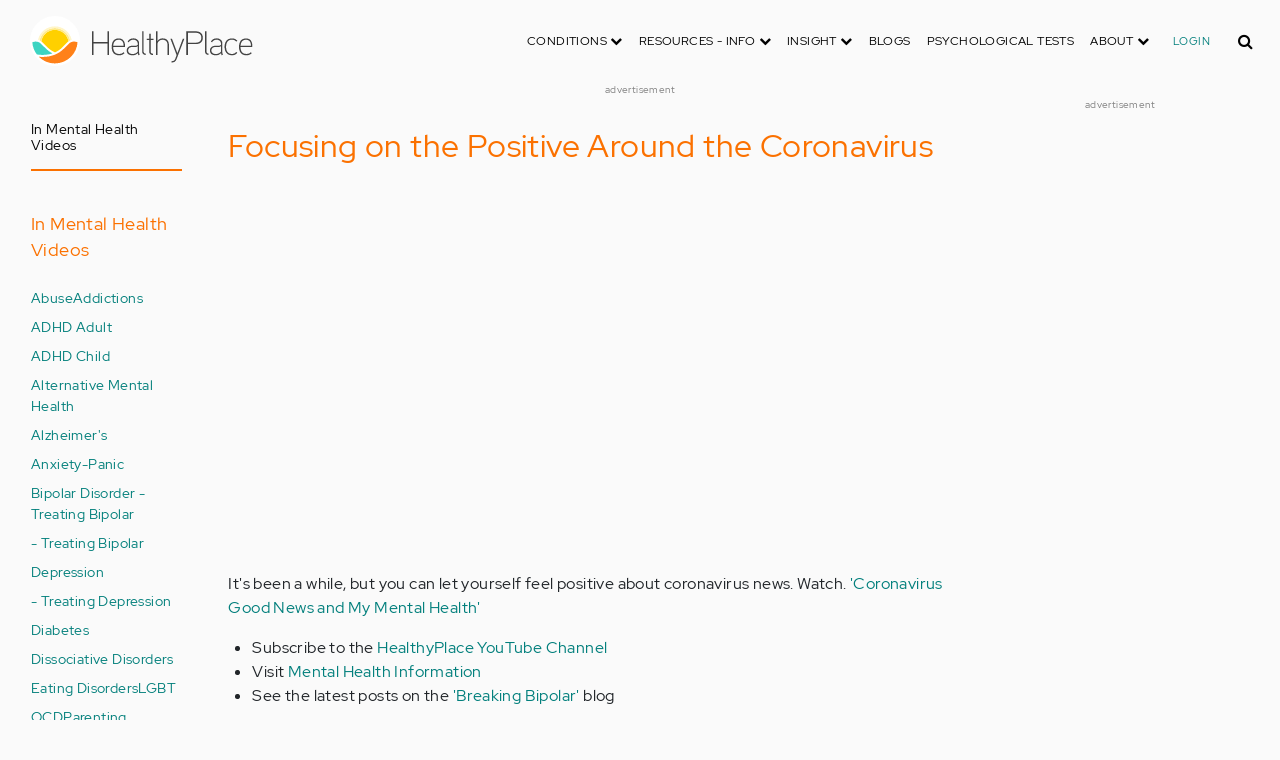

--- FILE ---
content_type: text/html; charset=UTF-8
request_url: https://www.healthyplace.com/mental-health-videos/bipolar-disorder-videos/focusing-on-the-positive-around-the-coronavirus
body_size: 15336
content:
<!DOCTYPE html>
<html  lang="en" dir="ltr" prefix="content: http://purl.org/rss/1.0/modules/content/  dc: http://purl.org/dc/terms/  foaf: http://xmlns.com/foaf/0.1/  og: http://ogp.me/ns#  rdfs: http://www.w3.org/2000/01/rdf-schema#  schema: http://schema.org/  sioc: http://rdfs.org/sioc/ns#  sioct: http://rdfs.org/sioc/types#  skos: http://www.w3.org/2004/02/skos/core#  xsd: http://www.w3.org/2001/XMLSchema# ">
  <head>
    <meta charset="utf-8" />
<script type="application/json+ld">{"@context":"http:\/\/schema.org","@type":"VideoObject","name":"Focusing on the Positive Around the Coronavirus","publisher":{"@type":"Organization","name":"Healthy Place","logo":{"@type":"ImageObject","url":"https:\/\/www.healthyplace.com\/sites\/default\/files\/healthyplace.jpg"}},"datePublished":"1590176871","contentUrl":"https:\/\/www.youtube.com\/watch?v=_Ww2ckCgT64","thumbnailUrl":"https:\/\/i3.ytimg.com\/vi\/_Ww2ckCgT64\/maxresdefault.jpg"}</script>
<link rel="canonical" href="https://www.healthyplace.com/mental-health-videos/bipolar-disorder-videos/focusing-on-the-positive-around-the-coronavirus" />
<meta name="description" content="It&#039;s been a while, but you can let yourself feel positive about coronavirus news. Watch. &#039;Coronavirus Good News and My Mental Health&#039;" />
<meta name="Generator" content="Drupal 8 (https://www.drupal.org)" />
<meta name="MobileOptimized" content="width" />
<meta name="HandheldFriendly" content="true" />
<meta name="viewport" content="width=device-width, initial-scale=1.0" />
<script>var apbct_check_js_val = '1a3cfecff8d71df9c803bc90ea1cc371';</script>
<link rel="shortcut icon" href="/sites/default/files/favicon_1.ico" type="image/vnd.microsoft.icon" />
<link rel="revision" href="https://www.healthyplace.com/mental-health-videos/bipolar-disorder-videos/focusing-on-the-positive-around-the-coronavirus" />

    <title>Focusing on the Positive Around the Coronavirus | HealthyPlace</title>
    <link rel="stylesheet" media="all" href="/sites/default/files/css/css_9XI9bDV5WYaEMpLO7cfDKBZ4ccPD7Za8S1VQRx8rxdk.css" />
<link rel="stylesheet" media="all" href="/themes/custom/healthy_place/css/style.css?sa5js2" />

    
<!--[if lte IE 8]>
<script src="/sites/default/files/js/js_VtafjXmRvoUgAzqzYTA3Wrjkx9wcWhjP0G4ZnnqRamA.js"></script>
<![endif]-->

    <!-- Google Analytics -->
    <script>
      (function(i,s,o,g,r,a,m){i['GoogleAnalyticsObject']=r;i[r]=i[r]||function(){
      (i[r].q=i[r].q||[]).push(arguments)},i[r].l=1*new Date();a=s.createElement(o),
      m=s.getElementsByTagName(o)[0];a.async=1;a.src=g;m.parentNode.insertBefore(a,m)
      })(window,document,'script','https://www.google-analytics.com/analytics.js','ga');

      ga('create', 'UA-7475970-1', 'auto');
      ga('send', 'pageview');
    </script>
      <script type="text/javascript">if (!window.AdButler){(function(){var s = document.createElement("script"); s.async = true; s.type = "text/javascript";s.src = 'https://servedbyadbutler.com/app.js';var n = document.getElementsByTagName("script")[0]; n.parentNode.insertBefore(s, n);}());}</script>
      <script>
        var AdButler = AdButler || {}; AdButler.ads = AdButler.ads || [];
        AdButler.ads.push(function(){
          AdButler.enableLazyLoading();
        });
      </script>
      <!-- End Google Analytics -->
  </head>
  <body  class="path-node page-node-type-video has-glyphicons dbootstrap" >
    <a href="#main-content" class="visually-hidden focusable skip-link">
      Skip to main content
    </a>
    
      <div class="dialog-off-canvas-main-canvas" data-off-canvas-main-canvas>
    
            
    
  <header class="site-header">
    <div class="container">
      <div class="row">
        <div class="col-12">
            <div class="region region-navigation">
    <nav
  aria-labelledby="block-healthy-place-main-menu-menu" id="block-healthy-place-main-menu" class="navbar navbar-default hp-navbar navbar-expand-lg">

  <div class="logo col-9 offset-1 col-md-8 offset-md-3 col-lg-4 offset-lg-0 order-last order-lg-first">
    <a href="https://www.healthyplace.com/">
      <svg width="223" height="50" viewBox="0 0 223 50" fill="none" xmlns="http://www.w3.org/2000/svg">
        <path
          d="M79.011 15.268H77.481V25.978H63.575V15.268H62.011V39H63.575V27.406H77.481V39H79.011V15.268ZM95.039 29.888C95.039 25.672 93.135 22.408 88.783 22.408C83.649 22.408 81.711 26.114 81.711 30.84C81.711 35.77 83.785 39.306 89.123 39.306C91.469 39.306 93.135 38.592 94.495 37.096L93.509 36.212C92.387 37.436 90.959 37.946 89.123 37.946C84.737 37.946 83.275 35.09 83.207 30.976H95.039V29.888ZM83.207 29.82C83.479 26.148 85.077 23.768 88.749 23.768C92.387 23.768 93.577 26.488 93.645 29.82H83.207ZM109.063 36.45V26.93C109.063 24.176 106.275 22.34 103.623 22.34C100.767 22.34 98.625 23.36 97.605 25.842L98.863 26.25C99.679 24.346 101.685 23.7 103.521 23.7C105.357 23.7 107.669 24.89 107.669 27.066V28.868C106.785 29.786 105.663 29.786 104.745 29.786C104.745 29.786 102.365 29.786 102.195 29.786C99.067 29.82 96.687 31.52 96.687 34.478C96.687 37.708 99.237 39.34 102.467 39.34C104.473 39.34 106.003 38.762 107.805 37.232L108.315 39.204L109.573 38.898L109.063 36.45ZM107.669 35.804C106.071 37.334 104.575 38.048 102.467 38.048C100.359 38.048 98.081 36.994 98.081 34.478C98.081 31.996 100.189 30.976 102.229 30.976H105.085C105.969 30.976 106.377 30.942 107.669 30.228V35.804ZM115.718 37.674C113.984 37.504 113.542 36.348 113.542 35.294V15.268H112.148V35.294C112.148 37.504 113.236 38.83 115.752 38.966L115.718 37.674ZM123.57 22.68H120.646V17.716H119.184V22.68H116.634V23.972H119.184V35.294C119.184 37.47 120.17 39 122.55 39H123.06V37.708C121.326 37.64 120.646 37.096 120.646 35.226V23.972H123.57V22.68ZM138.982 29.65C138.982 25.264 137.18 22.34 132.488 22.34C130.788 22.34 128.612 23.122 127.558 25.06V15.268H126.096V39H127.558V27.814C127.558 25.4 130.21 23.768 132.386 23.768C136.466 23.768 137.588 26.284 137.588 29.65V39H138.982V29.65ZM152.849 22.68L147.375 37.198L141.935 22.68H140.405L146.627 39.102L145.233 42.774C144.689 44.202 143.839 45.188 141.901 45.188H141.561V46.48H141.901C144.247 46.514 145.709 45.426 146.559 43.216L154.379 22.68H152.849ZM172.806 21.694C172.806 16.934 169.576 15.268 165.054 15.268H156.35V39H157.914V28.12H165.088C169.644 28.12 172.806 26.488 172.806 21.694ZM171.276 21.694C171.276 25.808 168.386 26.726 165.054 26.726H157.914V16.764H165.054C168.352 16.764 171.276 17.614 171.276 21.694ZM178.578 37.674C176.844 37.504 176.402 36.348 176.402 35.294V15.268H175.008V35.294C175.008 37.504 176.096 38.83 178.612 38.966L178.578 37.674ZM192.313 36.45V26.93C192.313 24.176 189.525 22.34 186.873 22.34C184.017 22.34 181.875 23.36 180.855 25.842L182.113 26.25C182.929 24.346 184.935 23.7 186.771 23.7C188.607 23.7 190.919 24.89 190.919 27.066V28.868C190.035 29.786 188.913 29.786 187.995 29.786C187.995 29.786 185.615 29.786 185.445 29.786C182.317 29.82 179.937 31.52 179.937 34.478C179.937 37.708 182.487 39.34 185.717 39.34C187.723 39.34 189.253 38.762 191.055 37.232L191.565 39.204L192.823 38.898L192.313 36.45ZM190.919 35.804C189.321 37.334 187.825 38.048 185.717 38.048C183.609 38.048 181.331 36.994 181.331 34.478C181.331 31.996 183.439 30.976 185.479 30.976H188.335C189.219 30.976 189.627 30.942 190.919 30.228V35.804ZM207.331 24.754C205.733 23.122 204.339 22.374 201.925 22.374C196.927 22.374 194.547 26.114 194.547 30.84C194.547 35.566 196.927 39.272 201.925 39.272C204.339 39.272 205.733 38.558 207.331 36.926L206.277 35.974C205.087 37.232 203.863 37.98 201.925 37.98C197.437 37.98 196.077 34.444 196.077 30.84C196.077 27.236 197.437 23.666 201.925 23.666C203.863 23.666 205.087 24.414 206.277 25.672L207.331 24.754ZM222.353 29.888C222.353 25.672 220.449 22.408 216.097 22.408C210.963 22.408 209.025 26.114 209.025 30.84C209.025 35.77 211.099 39.306 216.437 39.306C218.783 39.306 220.449 38.592 221.809 37.096L220.823 36.212C219.701 37.436 218.273 37.946 216.437 37.946C212.051 37.946 210.589 35.09 210.521 30.976H222.353V29.888ZM210.521 29.82C210.793 26.148 212.391 23.768 216.063 23.768C219.701 23.768 220.891 26.488 220.959 29.82H210.521Z"
          fill="#434343"/>
        <path
          d="M25 50C38.8071 50 50 38.8071 50 25C50 11.1929 38.8071 0 25 0C11.1929 0 0 11.1929 0 25C0 38.8071 11.1929 50 25 50Z"
          fill="white"/>
        <path
          d="M17.2527 31.1294C19.4929 33.3385 22.1065 35.1276 24.9845 36.4188C27.8003 35.1587 30.3672 33.3696 32.5141 31.145L32.5297 31.1294L37.3679 26.2912C37.7257 25.9334 38.099 25.6067 38.5191 25.3111C37.2278 17.7971 30.0872 12.7411 22.5577 14.0479C16.8016 15.0436 12.2901 19.5551 11.2944 25.3111C11.6989 25.6067 12.0878 25.9334 12.4456 26.2912L17.2527 31.1294Z"
          fill="#FFD000"/>
        <path
          d="M40.168 24.3622C38.3167 15.9303 29.9782 10.5787 21.5463 12.43C15.588 13.7368 10.9209 18.3883 9.61414 24.3622C10.2209 24.6422 10.7965 24.9689 11.3254 25.3734L11.2632 25.3267C12.5544 17.7971 19.7106 12.7567 27.2246 14.0635C32.9807 15.0591 37.4922 19.5706 38.4878 25.3267L38.4256 25.3734C38.9701 24.9689 39.5457 24.6266 40.168 24.3622ZM12.1188 26.0112L12.1655 26.0579L12.1188 26.0112ZM11.8543 25.7778L11.8699 25.7934L11.8543 25.7778ZM37.6633 26.0112L37.6166 26.0579L37.6633 26.0112ZM37.9278 25.7778L37.8967 25.7934L37.9278 25.7778ZM37.6166 26.0579C37.5233 26.1357 37.4455 26.229 37.3522 26.3068C37.43 26.2134 37.5233 26.1357 37.6166 26.0579ZM37.8967 25.809C37.8189 25.8712 37.7411 25.949 37.6633 26.0112C37.7411 25.9334 37.8189 25.8712 37.8967 25.809ZM37.9278 25.7778C38.1145 25.6223 38.3011 25.4667 38.5034 25.3267L38.4412 25.3734C38.9857 24.9689 39.5613 24.6266 40.168 24.3622C39.3435 24.72 38.5967 25.2022 37.9278 25.7778Z"
          fill="#FFE987"/>
        <path
          d="M47.013 26.1512C44.2128 24.9533 40.9458 25.5756 38.799 27.738L33.9763 32.5607C31.4094 35.2054 28.3136 37.29 24.9066 38.659C21.1885 40.168 16.9882 40.9459 12.4455 40.9459C11.2476 40.9459 10.0498 40.8681 8.86743 40.7281C17.6727 49.6111 32.0162 49.6578 40.8992 40.8525C44.7884 36.9944 47.1531 31.8451 47.542 26.3846C47.3553 26.3068 47.1842 26.229 47.013 26.1512Z"
          fill="#FF8119"/>
        <path
          d="M10.9832 27.7536C8.82074 25.5912 5.56934 24.9689 2.76909 26.1668C2.61352 26.229 2.47351 26.3068 2.3335 26.369C2.62908 30.725 4.18477 34.8942 6.81389 38.379L8.33847 38.6279C9.69193 38.8301 11.0609 38.9235 12.4455 38.9235C16.0392 38.9235 19.3839 38.4101 22.4175 37.4145C20.0062 36.1232 17.7971 34.4898 15.8369 32.5763L10.9832 27.7536Z"
          fill="#3DD4C2"/>
        <path
          d="M24.9377 10.3454C16.8481 10.3143 9.81639 15.9148 8.02734 23.8021C8.57184 23.9422 9.10077 24.1288 9.61415 24.3622C11.4654 15.9303 19.8039 10.5943 28.2358 12.4456C34.1941 13.7524 38.8456 18.4039 40.1524 24.3622C40.6658 24.1288 41.1947 23.9422 41.7237 23.8021C39.9502 15.9459 32.9807 10.3765 24.9377 10.3454Z"
          fill="#FFF5C9"/>
      </svg>
    </a>
  </div>

  <button type="button" data-toggle="collapse" data-target="#hp-main-menu" aria-expanded="false"
          class="navbar-toggler col-1 col-lg-3 order-first order-lg-last"><i class="fa fa-bars"></i></button>
  <div id="hp-main-menu" class="collapse navbar-collapse hp-main-menu justify-content-end">
    
    
          
              <ul class="parent menu nav navbar-nav">
                            <li class="expanded dropdown static-dropdown nav-item color-black">
        <a href="/" class="dropdown-toggle nav-link text-uppercase" data-toggle="dropdown" role="button" aria-haspopup="true" aria-expanded="false">Conditions <i class="fa fa-chevron-down" aria-hidden="true"></i></a>
                                          <ul class="dropdown-menu">
                                  <li>
        <a href="/addictions" data-drupal-link-system-path="node/21335">Addiction</a>
                  </li>
                        <li>
        <a href="/abuse" data-drupal-link-system-path="node/58997">Abuse</a>
                  </li>
                        <li>
        <a href="/adhd" data-drupal-link-system-path="node/58998">ADD-ADHD</a>
                  </li>
                        <li>
        <a href="/alzheimers" data-drupal-link-system-path="node/59000">Alzheimer&#039;s</a>
                  </li>
                        <li>
        <a href="/anxiety-panic" data-drupal-link-system-path="node/59001">Anxiety-Panic</a>
                  </li>
                        <li>
        <a href="/bipolar-disorder" data-drupal-link-system-path="node/59002">Bipolar Disorder</a>
                  </li>
                        <li>
        <a href="/depression" data-drupal-link-system-path="node/59003">Depression</a>
                  </li>
                        <li>
        <a href="/diabetes" data-drupal-link-system-path="node/59004">Diabetes</a>
                  </li>
                        <li>
        <a href="/abuse/dissociative-identity-disorder/types-symptoms-causes-treatments" data-drupal-link-system-path="node/65077">Dissociative Disorder</a>
                  </li>
                        <li>
        <a href="/eating-disorders" data-drupal-link-system-path="node/80541">Eating Disorders</a>
                  </li>
                        <li>
        <a href="/gender" data-drupal-link-system-path="node/59006">Gender-GLBT</a>
                  </li>
                        <li>
        <a href="/ocd-related-disorders" data-drupal-link-system-path="node/59007">OCD Related Disorders</a>
                  </li>
                        <li>
        <a href="/conditions/neurodevelopmental-disorders">Neurodevelopmental Disorders</a>
                  </li>
                        <li>
        <a href="/parenting" data-drupal-link-system-path="node/82257">Parenting</a>
                  </li>
                        <li>
        <a href="/parkinsons-disease/information/parkinsons-disease-information-articles" data-drupal-link-system-path="node/81734">Parkinson&#039;s Disease</a>
                  </li>
                        <li>
        <a href="/personality-disorders" data-drupal-link-system-path="node/59010">Personality Disorders</a>
                  </li>
                        <li>
        <a href="/ptsd-and-stress-disorders" data-drupal-link-system-path="node/59011">PTSD and Stress Disorders</a>
                  </li>
                        <li>
        <a href="/relationships" data-drupal-link-system-path="node/59012">Relationships</a>
                  </li>
                        <li>
        <a href="/thought-disorders/schizoaffective-disorder-information/what-is-schizoaffective-disorder-dsm-5-criteria" data-drupal-link-system-path="node/78210">Schizoaffective Disorder</a>
                  </li>
                        <li>
        <a href="/thought-disorders" data-drupal-link-system-path="node/59013">Schizophrenia</a>
                  </li>
                        <li>
        <a href="/self-help" data-drupal-link-system-path="node/59014">Self-Help</a>
                  </li>
                        <li>
        <a href="/abuse/self-injury/self-injury-homepage" data-drupal-link-system-path="node/61543">Self-Injury</a>
                  </li>
                        <li>
        <a href="/sex" data-drupal-link-system-path="node/59015">Sex-Sexuality</a>
                  </li>
        </ul>
      
            </li>
                        <li class="expanded dropdown static-dropdown nav-item color-black">
        <a href="/other-info/psychiatric-disorder-definitions/adult-symptoms-of-mental-health-disorders" class="dropdown-toggle nav-link text-uppercase" data-toggle="dropdown" role="button" aria-haspopup="true" aria-expanded="false">Resources - Info <i class="fa fa-chevron-down" aria-hidden="true"></i></a>
                                          <ul class="dropdown-menu">
                                  <li>
        <a href="/other-info/psychiatric-disorder-definitions/adult-symptoms-of-mental-health-disorders" data-drupal-link-system-path="node/64960">Disorders Definitions</a>
                  </li>
                        <li>
        <a href="/other-info/psychiatric-medications/psychiatric-medications-pharmacology" data-drupal-link-system-path="node/60561">Psychiatric Medications</a>
                  </li>
                        <li>
        <a href="/other-info/mental-illness-overview/mental-health-information-toc" data-drupal-link-system-path="node/61421">Mental Health Information</a>
                  </li>
                        <li>
        <a href="/other-info/prescription-assistance-programs/free-or-low-cost-prescription-medication-assistance" data-drupal-link-system-path="node/61329">Prescription Assistance Programs</a>
                  </li>
                        <li>
        <a href="/other-info/resources/mental-health-hotline-numbers-and-referral-resources" data-drupal-link-system-path="node/63201">Resources-Hotlines</a>
                  </li>
                        <li>
        <a href="/other-info/traumatic-events/traumatic-events-and-how-to-cope" data-drupal-link-system-path="node/70761">Traumatic Events</a>
                  </li>
                        <li>
        <a href="/other-info/suicide/suicide-suicidal-thoughts-and-behaviors-toc" data-drupal-link-system-path="node/63158">Suicide</a>
                  </li>
                        <li>
        <a href="/other-info/sleep-disorders/sleep-disorders-and-sleep-problems-symptoms-to-treatments" data-drupal-link-system-path="node/67868">Sleep Disorders</a>
                  </li>
                        <li>
        <a href="/other-info/mental-health-newsletter/index" data-drupal-link-system-path="node/65934">HealthyPlace Newsletter</a>
                  </li>
                        <li>
        <a href="/other-info/transcripts/mental-health-conference-transcripts-toc" data-drupal-link-system-path="node/63575">Transcripts</a>
                  </li>
                        <li>
        <a href="/other-info/clinical-trials/mental-health-clinical-trials" data-drupal-link-system-path="node/65344">Clinical Trials</a>
                  </li>
        </ul>
      
            </li>
                        <li class="expanded dropdown static-dropdown nav-item color-black">
        <a href="/" class="dropdown-toggle nav-link text-uppercase" data-toggle="dropdown" role="button" aria-haspopup="true" aria-expanded="false">Insight <i class="fa fa-chevron-down" aria-hidden="true"></i></a>
                                          <ul class="dropdown-menu">
                                  <li>
        <a href="/insight/bookstore/mental-health-books" data-drupal-link-system-path="node/64974">Bookstore</a>
                  </li>
                        <li>
        <a href="/mental-health-videos" data-drupal-link-system-path="mental-health-videos">Mental Health Videos</a>
                  </li>
                        <li>
        <a href="/insight/quotes/mental-health-quotes-and-sayings" data-drupal-link-system-path="node/70713">Mental Health Quotes</a>
                  </li>
                        <li>
        <a href="/stigma/stand-up-for-mental-health/stand-up-for-mental-health-campaign" data-drupal-link-system-path="node/70594">Stand Up Campaign</a>
                  </li>
                        <li>
        <a href="/mood-journal" data-drupal-link-system-path="node/79292">Mood Journal</a>
                  </li>
        </ul>
      
            </li>
                      <li class="menu-item">
        <a href="/blogs" class="nav-link">Blogs</a>
                  </li>
                      <li class="menu-item">
        <a href="/psychological-tests" class="nav-link">Psychological Tests</a>
                  </li>
                        <li class="expanded dropdown static-dropdown nav-item color-black">
        <a href="/" class="dropdown-toggle nav-link text-uppercase" data-toggle="dropdown" role="button" aria-haspopup="true" aria-expanded="false">About <i class="fa fa-chevron-down" aria-hidden="true"></i></a>
                                          <ul class="dropdown-menu">
                                  <li>
        <a href="/about-healthyplace/about-us/about-healthyplace" data-drupal-link-system-path="node/64933">About Us</a>
                  </li>
                        <li>
        <a href="/about-healthyplace/about-us/contact-us" data-drupal-link-system-path="node/77674">How to Contact Us</a>
                  </li>
                        <li>
        <a href="/about-healthyplace/about-us/healthyplacecom-sitemap" data-drupal-link-system-path="node/65466">HealthyPlace Sitemap</a>
                  </li>
                        <li>
        <a href="/about-healthyplace/about-us/internet-tools" data-drupal-link-system-path="node/64939">Tools</a>
                  </li>
                        <li>
        <a href="/about-healthyplace/awards/healthyplace-mental-health-website-awards" data-drupal-link-system-path="node/70087">Awards</a>
                  </li>
                        <li>
        <a href="/about-healthyplace/information-for-advertisers/sponsoring-the-healthyplacecom-website" data-drupal-link-system-path="node/64941">Information for Advertisers</a>
                  </li>
                        <li>
        <a href="/about-healthyplace/about-us/advertising-and-promotions-policy" data-drupal-link-system-path="node/64935">Advertising Policy</a>
                  </li>
                        <li>
        <a href="/about-healthyplace/about-us/copyright-and-disclaimer-notices" data-drupal-link-system-path="node/64938">Disclaimer</a>
                  </li>
                        <li>
        <a href="/about-healthyplace/about-us/privacy-policy" data-drupal-link-system-path="node/64936">Privacy Policy</a>
                  </li>
                        <li>
        <a href="/about-healthyplace/about-us/terms-and-conditions-of-use" data-drupal-link-system-path="node/64937">Terms of Use</a>
                  </li>
        </ul>
      
            </li>
        </ul>
      

        <div class="d-block">
              <a class="text-uppercase text-xsmall hp-green nav-link" href="/user">Login</a>
          </div>
  </div>
</nav>
<section class="hp-search-block-form block block-hp-search block-custom-form-block clearfix" data-drupal-selector="hp-search-block-form" id="block-customsearchform">
  
    

      <form action="/search" method="get" id="hp-search-block-form" accept-charset="UTF-8">
  <div class="form-item js-form-item form-type-search js-form-type-search form-item-keys js-form-item-keys form-no-label form-group">
      <label for="global-search-form" class="control-label sr-only">Search</label>
  
  
  <input data-drupal-selector="global-search-form" class="form-search form-control d-md-none" placeholder="Search" type="search" id="global-search-form" name="keys" value="" size="15" maxlength="128" />

  
  
      <div id="global-search-form--description" class="description help-block">
      Enter the terms you wish to search for.
    </div>
  </div>
<input autocomplete="off" data-drupal-selector="form-tmqxaq5qyuhdcelaujlvhtwwomi6h1wr9ttrziwqnkm" type="hidden" name="form_build_id" value="form-TMQXaq5QYuHdceLAUjlVHtWWomI6h1WR9TtRziwQNkM" /><input data-drupal-selector="edit-hp-search-block-form" type="hidden" name="form_id" value="hp_search_block_form" /><div data-drupal-selector="edit-actions" class="form-actions form-group js-form-wrapper form-wrapper" id="edit-actions--2"><button data-drupal-selector="search-input" class="button js-form-submit form-submit btn-primary btn icon-before" type="submit" id="search-input" value="" name=""><span class="icon glyphicon glyphicon-search" aria-hidden="true"></span><i class="fa fa-search"></i></button></div>

</form>

  </section>


  </div>

        </div>
      </div>
    </div>
  </header>


  <main role="main" class="main-container container js-quickedit-main-content">
    <div class="row">
                              <div class="col-sm-12" role="heading">
              <div class="region region-header">
    
<section id="block-adblock-3" class="block block-ad-block clearfix">
  
            
<section class="block block- clearfix device-both position-adheader">
    
    <div class="text-center">
        <!-- Parkinson's-728x90 [async] -->
<script type="text/javascript">if (!window.AdButler){(function(){var s = document.createElement("script"); s.async = true; s.type = "text/javascript";s.src = 'https://servedbyadbutler.com/app.js';var n = document.getElementsByTagName("script")[0]; n.parentNode.insertBefore(s, n);}());}</script>
<script type="text/javascript">
var AdButler = AdButler || {}; AdButler.ads = AdButler.ads || [];
var abkw = window.abkw || '';
var plc425147 = window.plc425147 || 0;
document.write('<'+'div id="placement_425147_'+plc425147+'"></'+'div>');
AdButler.ads.push({handler: function(opt){ AdButler.register(166975, 425147, [728,90], 'placement_425147_'+opt.place, opt); }, opt: { place: plc425147++, keywords: abkw, domain: 'servedbyadbutler.com', click:'CLICK_MACRO_PLACEHOLDER' }});
</script>

    </div>
    <div class="text-center" style="font-size: 10px; color: #808080;">advertisement</div>
            
        
</section>



      
</section>

      
  </div>

          </div>
              
                              <aside class="col-sm-2" role="complementary">
              <div class="region region-sidebar-first hp-sidebar">
    
<nav role="navigation" aria-labelledby="block-inmentalhealthvideos-menu" id="block-inmentalhealthvideos" class="navbar navbar-default">

            

  <h2 id="block-inmentalhealthvideos-menu" class="hp-toggle-button-fix">In Mental Health Videos</h2>
  <h2 id="block-inmentalhealthvideos-menu" data-toggle="collapse" data-target=".block-inmentalhealthvideos-menu" aria-expanded="false" class="hp-toggle-button-fix navbar-toggle collapsed">In Mental Health Videos<span class="toggle-plus hp-orange">+</span><span class="toggle-minus hp-orange">-</span></h2>

    

    <div class="hp-sidebar-inner block-inmentalhealthvideos-menu">
          
      <ul class="menu menu--in-mental-health-videos nav">
                      <li class="first">
                                        <span class="navbar-text">In Mental Health Videos</span>
              </li>
                      <li>
                                        <a href="/mental-health-videos/abuse-videos" data-drupal-link-system-path="taxonomy/term/13523">Abuse</a>
              </li>
                      <li>
                                        <a href="/mental-health-videos/addictions-videos" data-drupal-link-system-path="taxonomy/term/13524">Addictions</a>
              </li>
                      <li>
                                        <a href="/mental-health-videos/adhd-videos" title="ADHD Adult Videos" data-drupal-link-system-path="taxonomy/term/13521">ADHD Adult</a>
              </li>
                      <li>
                                        <a href="/mental-health-videos/adhd-children-videos" title="ADHD Videos" data-drupal-link-system-path="taxonomy/term/13530">ADHD Child</a>
              </li>
                      <li>
                                        <a href="/mental-health-videos/alternative-mental-health-videos" data-drupal-link-system-path="taxonomy/term/13522">Alternative Mental Health</a>
              </li>
                      <li>
                                        <a href="/mental-health-videos/alzheimers-videos/">Alzheimer&#039;s</a>
              </li>
                      <li>
                                        <a href="/mental-health-videos/anxiety-panic-videos" data-drupal-link-system-path="taxonomy/term/13519">Anxiety-Panic</a>
              </li>
                      <li>
                                        <a href="/mental-health-videos/bipolar-disorder-videos" data-drupal-link-system-path="taxonomy/term/13517">Bipolar Disorder - Treating Bipolar</a>
              </li>
                      <li>
                                        <a href="/mental-health-videos/bipolar-disorder-videos/treating-bipolar-videos/">- Treating Bipolar</a>
              </li>
                      <li>
                                        <a href="/mental-health-videos/depression-videos" data-drupal-link-system-path="taxonomy/term/13518">Depression</a>
              </li>
                      <li>
                                        <a href="/mental-health-videos/depression-videos/treating-depression-videos/">- Treating Depression</a>
              </li>
                      <li>
                                        <a href="/mental-health-videos/diabetes-videos" data-drupal-link-system-path="taxonomy/term/13528">Diabetes</a>
              </li>
                      <li>
                                        <a href="/mental-health-videos/dissociative-disorders-videos" data-drupal-link-system-path="taxonomy/term/13516">Dissociative Disorders</a>
              </li>
                      <li>
                                        <a href="/mental-health-videos/eating-disorders-videos" data-drupal-link-system-path="taxonomy/term/45593">Eating Disorders</a>
              </li>
                      <li>
                                        <a href="/mental-health-videos/lgbt-videos" data-drupal-link-system-path="taxonomy/term/13515">LGBT</a>
              </li>
                      <li>
                                        <a href="/mental-health-videos/ocd-videos" data-drupal-link-system-path="taxonomy/term/13510">OCD</a>
              </li>
                      <li>
                                        <a href="/mental-health-videos/parenting-videos" data-drupal-link-system-path="taxonomy/term/13511">Parenting</a>
              </li>
                      <li>
                                        <a href="/mental-health-videos/personality-disorder-videos" data-drupal-link-system-path="taxonomy/term/13508">Personality Disorders</a>
              </li>
                      <li>
                                        <a href="/mental-health-videos/relationships-videos/">Relationships</a>
              </li>
                      <li>
                                        <a href="/mental-health-videos/self-esteem/">Self-Esteem</a>
              </li>
                      <li>
                                        <a href="/mental-health-videos/self-help-videos" data-drupal-link-system-path="taxonomy/term/13552">Self-Help</a>
              </li>
                      <li>
                                        <a href="/mental-health-videos/self-injury-videos" data-drupal-link-system-path="taxonomy/term/13509">Self-Injury</a>
              </li>
                      <li>
                                        <a href="/mental-health-videos/sex-sexuality-videos" data-drupal-link-system-path="taxonomy/term/13525">Sex-Sexuality</a>
              </li>
                      <li>
                                        <a href="/mental-health-videos/sleep-disorders-videos" data-drupal-link-system-path="taxonomy/term/13526">Sleep Disorders</a>
              </li>
                      <li>
                                        <a href="/mental-health-videos/schizophrenia-videos" data-drupal-link-system-path="taxonomy/term/13527">Schizophrenia</a>
              </li>
                      <li class="last">
                                        <a href="/mental-health-videos/stigmavideos/">Stigma</a>
              </li>
        </ul>
  

      </div>
</nav>

<section id="block-adblock" class="block block-ad-block clearfix">
  
            
<section class="block block- clearfix device-both position-adleft">
    
    <div class="text-center">
        <!-- Parkinson's-160x600 [async] -->
<script type="text/javascript">if (!window.AdButler){(function(){var s = document.createElement("script"); s.async = true; s.type = "text/javascript";s.src = 'https://servedbyadbutler.com/app.js';var n = document.getElementsByTagName("script")[0]; n.parentNode.insertBefore(s, n);}());}</script>
<script type="text/javascript">
var AdButler = AdButler || {}; AdButler.ads = AdButler.ads || [];
var abkw = window.abkw || '';
var plc425145 = window.plc425145 || 0;
document.write('<'+'div id="placement_425145_'+plc425145+'"></'+'div>');
AdButler.ads.push({handler: function(opt){ AdButler.register(166975, 425145, [160,600], 'placement_425145_'+opt.place, opt); }, opt: { place: plc425145++, keywords: abkw, domain: 'servedbyadbutler.com', click:'CLICK_MACRO_PLACEHOLDER' }});
</script>

    </div>
    <div class="text-center" style="font-size: 10px; color: #808080;">advertisement</div>
            
        
</section>



      
</section>


  </div>

          </aside>
              

      <section class="col-sm-7">

                                      <div class="highlighted">  <div class="region region-highlighted">
    <div data-drupal-messages-fallback class="hidden"></div>

  </div>
</div>
                  
                
                
                
                          <a id="main-content"></a>
            <div class="region region-content">
      <article data-history-node-id="82081" role="article" about="/mental-health-videos/bipolar-disorder-videos/focusing-on-the-positive-around-the-coronavirus" class="video is-promoted full clearfix">
  <div class="row list">
    <div class="col-sm-12">
      <div><h1><h1>Focusing on the Positive Around the Coronavirus</h1>
</h1></div>
      <div class="content clearfix">
        <div class="clearfix body">
                        
            <div class="field field--name-video-url field--type-string field--label-hidden field--item"><iframe width='640' height='360' src="//www.youtube.com/embed/_Ww2ckCgT64" allowfullscreen></iframe></div>
      
                  </div>
                  <div class="clearfix margin-30">
            
            <div class="field field--name-body field--type-text-with-summary field--label-hidden field--item"><p>It's been a while, but you can let yourself feel positive about coronavirus news. Watch. <a href="https://www.healthyplace.com/blogs/breakingbipolar/2020/5/coronavirus-good-news-and-my-mental-health">'Coronavirus Good News and My Mental Health'</a></p>

<ul>
	<li>Subscribe to the <a href="https://www.youtube.com/channel/UC2o0mQb1nupiHbpEaowoVUw?sub_confirmation=1">HealthyPlace YouTube Channel</a></li>
	<li>Visit <a href="https://www.healthyplace.com/">Mental Health Information</a></li>
	<li>See the latest posts on the <a href="https://www.healthyplace.com/blogs/breakingbipolar">'Breaking Bipolar'</a> blog </li>
</ul>

<p>Get more videos about bipolar disorder and coping with bipolar here:</p>

<ul>
	<li><a href="https://www.youtube.com/playlist?list=PLdLpWGRCe3SOf4lIFGB0snWpChv-H8mbz">Bipolar Disorder Playlist</a></li>
	<li><a href="https://www.youtube.com/playlist?list=PLdLpWGRCe3SOMD_jK3bRZfZ0Jd2W5OBus">Bipolar Disorder Self-Help Playlist</a></li>
</ul>

<p>Visit HealthyPlace for more:</p>

<ul>
	<li>In-depth <a href="https://www.healthyplace.com/bipolar-disorder/bipolar-information/bipolar-information-articles">Bipolar Disorder Information</a></li>
</ul>

<p>Follow HealthyPlace on Social Media:</p>

<ul>
	<li><a href="https://www.facebook.com/HealthyPlace">Facebook</a></li>
	<li><a href="https://twitter.com/HealthyPlace">Twitter</a></li>
	<li><a href="https://www.instagram.com/healthyplace/">Instagram</a></li>
</ul>
</div>
      
          </div>
              </div>
    </div>
  </div>
</article>
<section class="views-element-container block block-views block-views-blockblogs-block-2 clearfix" id="block-views-block-blogs-block-2">
  
      <h2 class="block-title">Videos</h2>
    

      <div class="form-group"><div class="view view-blogs view-id-blogs view-display-id-block_2 js-view-dom-id-fd54135b14e69a2faa10a574d62554f68418c0de4de6bb9a37b7569d2f5f5349">
  
    
      
      <div class="view-content">
          <div class="views-row"><div class="views-field views-field-title"><h2 class="field-content"><a href="/mental-health-videos/bipolar-disorder-videos/how-to-work-with-bipolar-disorder-moods-in-tough-times" hreflang="en">How to Work with Bipolar Disorder Moods in Tough Times </a></h2></div><div class="views-field views-field-video-categories"><div class="field-content"><i class="fa fa-folder-open"></i><span><a href="/mental-health-videos/bipolar-disorder-videos" hreflang="en">Bipolar Disorder Videos</a> </span></div></div><div class="views-field views-field-video-url"><div class="field-content video"><iframe width='640' height='360' src="//www.youtube.com/embed/TjANePR62r0" allowfullscreen></iframe></div></div><div><span><a href="/mental-health-videos/bipolar-disorder-videos/how-to-work-with-bipolar-disorder-moods-in-tough-times" class="continue-reading" hreflang="en">Continue Reading</a></span></div></div>
    <div class="views-row"><div class="views-field views-field-title"><h2 class="field-content"><a href="/mental-health-videos/bipolar-disorder-videos/managing-hypomania-bipolar-2-in-your-work-life" hreflang="en">Managing Hypomania (Bipolar 2) in Your Work Life </a></h2></div><div class="views-field views-field-video-categories"><div class="field-content"><i class="fa fa-folder-open"></i><span><a href="/mental-health-videos/bipolar-disorder-videos" hreflang="en">Bipolar Disorder Videos</a> </span></div></div><div class="views-field views-field-video-url"><div class="field-content video"><iframe width='640' height='360' src="//www.youtube.com/embed/6Zj4Pg141do" allowfullscreen></iframe></div></div><div><span><a href="/mental-health-videos/bipolar-disorder-videos/managing-hypomania-bipolar-2-in-your-work-life" class="continue-reading" hreflang="en">Continue Reading</a></span></div></div>
    <div class="views-row"><div class="views-field views-field-title"><h2 class="field-content"><a href="/mental-health-videos/bipolar-disorder-videos/focusing-on-the-positive-around-the-coronavirus" hreflang="en">Focusing on the Positive Around the Coronavirus</a></h2></div><div class="views-field views-field-video-categories"><div class="field-content"><i class="fa fa-folder-open"></i><span><a href="/mental-health-videos/bipolar-disorder-videos" hreflang="en">Bipolar Disorder Videos</a> </span></div></div><div class="views-field views-field-video-url"><div class="field-content video"><iframe width='640' height='360' src="//www.youtube.com/embed/_Ww2ckCgT64" allowfullscreen></iframe></div></div><div><span><a href="/mental-health-videos/bipolar-disorder-videos/focusing-on-the-positive-around-the-coronavirus" class="continue-reading" hreflang="en">Continue Reading</a></span></div></div>
    <div class="views-row"><div class="views-field views-field-title"><h2 class="field-content"><a href="/mental-health-videos/bipolar-disorder-videos/bipolar-mania-episodes-cause-serious-problems-in-my-life" hreflang="en">Bipolar Mania Episodes Cause Serious Problems in My Life</a></h2></div><div class="views-field views-field-video-categories"><div class="field-content"><i class="fa fa-folder-open"></i><span><a href="/mental-health-videos/bipolar-disorder-videos" hreflang="en">Bipolar Disorder Videos</a> </span></div></div><div class="views-field views-field-video-url"><div class="field-content video"><iframe width='640' height='360' src="//www.youtube.com/embed/2XrAtcti4T4" allowfullscreen></iframe></div></div><div><span><a href="/mental-health-videos/bipolar-disorder-videos/bipolar-mania-episodes-cause-serious-problems-in-my-life" class="continue-reading" hreflang="en">Continue Reading</a></span></div></div>
    <div class="views-row"><div class="views-field views-field-title"><h2 class="field-content"><a href="/mental-health-videos/bipolar-disorder-videos/can-mental-health-improve-long-term-because-of-the-pandemic" hreflang="en">Can Mental Health Improve Long-Term Because of the Pandemic?</a></h2></div><div class="views-field views-field-video-categories"><div class="field-content"><i class="fa fa-folder-open"></i><span><a href="/mental-health-videos/bipolar-disorder-videos" hreflang="en">Bipolar Disorder Videos</a> </span></div></div><div class="views-field views-field-video-url"><div class="field-content video"><iframe width='640' height='360' src="//www.youtube.com/embed/7_lVAgopZeo" allowfullscreen></iframe></div></div><div><span><a href="/mental-health-videos/bipolar-disorder-videos/can-mental-health-improve-long-term-because-of-the-pandemic" class="continue-reading" hreflang="en">Continue Reading</a></span></div></div>
    <div class="views-row"><div class="views-field views-field-title"><h2 class="field-content"><a href="/mental-health-videos/bipolar-disorder-videos/work-and-bipolar-or-depression-blog-welcome-with-nori-hubert" hreflang="en">&#039;Work and Bipolar or Depression&#039; Blog Welcome with Nori Hubert</a></h2></div><div class="views-field views-field-video-categories"><div class="field-content"><i class="fa fa-folder-open"></i><span><a href="/mental-health-videos/bipolar-disorder-videos" hreflang="en">Bipolar Disorder Videos</a> </span></div></div><div class="views-field views-field-video-url"><div class="field-content video"><iframe width='640' height='360' src="//www.youtube.com/embed/9h_FyUa_zi0" allowfullscreen></iframe></div></div><div><span><a href="/mental-health-videos/bipolar-disorder-videos/work-and-bipolar-or-depression-blog-welcome-with-nori-hubert" class="continue-reading" hreflang="en">Continue Reading</a></span></div></div>
    <div class="views-row"><div class="views-field views-field-title"><h2 class="field-content"><a href="/mental-health-videos/bipolar-disorder-videos/the-bipolar-senorita-talks-everything-bipolar-for-wbd" hreflang="en">The Bipolar Senorita Talks Everything Bipolar for WBD</a></h2></div><div class="views-field views-field-video-categories"><div class="field-content"><i class="fa fa-folder-open"></i><span><a href="/mental-health-videos/bipolar-disorder-videos" hreflang="en">Bipolar Disorder Videos</a> </span></div></div><div class="views-field views-field-video-url"><div class="field-content video"><iframe width='640' height='360' src="//www.youtube.com/embed/kYBPP2WWm0w" allowfullscreen></iframe></div></div><div><span><a href="/mental-health-videos/bipolar-disorder-videos/the-bipolar-senorita-talks-everything-bipolar-for-wbd" class="continue-reading" hreflang="en">Continue Reading</a></span></div></div>
    <div class="views-row"><div class="views-field views-field-title"><h2 class="field-content"><a href="/mental-health-videos/bipolar-disorder-videos/world-bipolar-day-bipolar-disorder-qa-with-natasha-tracy" hreflang="en">World Bipolar Day: Bipolar Disorder Q&amp;A with Natasha Tracy</a></h2></div><div class="views-field views-field-video-categories"><div class="field-content"><i class="fa fa-folder-open"></i><span><a href="/mental-health-videos/bipolar-disorder-videos" hreflang="en">Bipolar Disorder Videos</a> </span></div></div><div class="views-field views-field-video-url"><div class="field-content video"><iframe width='640' height='360' src="//www.youtube.com/embed/Mh10rKZo990" allowfullscreen></iframe></div></div><div><span><a href="/mental-health-videos/bipolar-disorder-videos/world-bipolar-day-bipolar-disorder-qa-with-natasha-tracy" class="continue-reading" hreflang="en">Continue Reading</a></span></div></div>
    <div class="views-row"><div class="views-field views-field-title"><h2 class="field-content"><a href="/mental-health-videos/bipolar-disorder-videos/how-im-managing-coronavirus-stress-with-bipolar-2" hreflang="en">How I&#039;m Managing Coronavirus Stress with Bipolar 2</a></h2></div><div class="views-field views-field-video-categories"><div class="field-content"><i class="fa fa-folder-open"></i><span><a href="/mental-health-videos/bipolar-disorder-videos" hreflang="en">Bipolar Disorder Videos</a> </span></div></div><div class="views-field views-field-video-url"><div class="field-content video"><iframe width='640' height='360' src="//www.youtube.com/embed/lvx-A9QJTvU" allowfullscreen></iframe></div></div><div><span><a href="/mental-health-videos/bipolar-disorder-videos/how-im-managing-coronavirus-stress-with-bipolar-2" class="continue-reading" hreflang="en">Continue Reading</a></span></div></div>
    <div class="views-row"><div class="views-field views-field-title"><h2 class="field-content"><a href="/mental-health-videos/bipolar-disorder-videos/bipolar-gets-in-the-way-of-careers-and-dreams" hreflang="en">Bipolar Gets in the Way of Careers and Dreams</a></h2></div><div class="views-field views-field-video-categories"><div class="field-content"><i class="fa fa-folder-open"></i><span><a href="/mental-health-videos/bipolar-disorder-videos" hreflang="en">Bipolar Disorder Videos</a> </span></div></div><div class="views-field views-field-video-url"><div class="field-content video"><iframe width='640' height='360' src="//www.youtube.com/embed/x_ojd2B3soE" allowfullscreen></iframe></div></div><div><span><a href="/mental-health-videos/bipolar-disorder-videos/bipolar-gets-in-the-way-of-careers-and-dreams" class="continue-reading" hreflang="en">Continue Reading</a></span></div></div>

    </div>
  
        <nav class="pager-nav text-center" role="navigation" aria-labelledby="pagination-heading">
    <h4 id="pagination-heading" class="visually-hidden">Pagination</h4>
    <ul class="pagination js-pager__items">

            
            
                    <li class="page-item pager__item is-active active">
                                          <a class="page-link" href="?page=0" title="Current page">
            <span class="visually-hidden">
              Current page
            </span>1</a>
        </li>
              <li class="page-item pager__item">
                                          <a class="page-link" href="?page=1" title="Go to page 2">
            <span class="visually-hidden">
              Page
            </span>2</a>
        </li>
              <li class="page-item pager__item">
                                          <a class="page-link" href="?page=2" title="Go to page 3">
            <span class="visually-hidden">
              Page
            </span>3</a>
        </li>
              <li class="page-item pager__item">
                                          <a class="page-link" href="?page=3" title="Go to page 4">
            <span class="visually-hidden">
              Page
            </span>4</a>
        </li>
              <li class="page-item pager__item">
                                          <a class="page-link" href="?page=4" title="Go to page 5">
            <span class="visually-hidden">
              Page
            </span>5</a>
        </li>
              <li class="page-item pager__item">
                                          <a class="page-link" href="?page=5" title="Go to page 6">
            <span class="visually-hidden">
              Page
            </span>6</a>
        </li>
              <li class="page-item pager__item">
                                          <a class="page-link" href="?page=6" title="Go to page 7">
            <span class="visually-hidden">
              Page
            </span>7</a>
        </li>
              <li class="page-item pager__item">
                                          <a class="page-link" href="?page=7" title="Go to page 8">
            <span class="visually-hidden">
              Page
            </span>8</a>
        </li>
              <li class="page-item pager__item">
                                          <a class="page-link" href="?page=8" title="Go to page 9">
            <span class="visually-hidden">
              Page
            </span>9</a>
        </li>
      
                    <li class="page-item pager__item pager__item--next">
          <a class="page-link" href="?page=1" title="Go to next page" rel="next">
            <span class="visually-hidden">Next page</span>
            <span aria-hidden="true">Next ›</span>
          </a>
        </li>
      
                  <li class="page-item pager__item pager__item--last">
        <a class="page-link" href="?page=33" title="Go to last page" rel="last">
          <span class="visually-hidden">Last page</span>
          <span aria-hidden="true">Last »</span>
        </a>
      </li>
      
    </ul>
  </nav>

          </div>
</div>

  </section>


  </div>

              </section>

                              <aside class="col-sm-3" role="complementary">
              <div class="region region-sidebar-second">
    
<section id="block-adblock-2" class="block block-ad-block clearfix">
  
            
<section class="block block- clearfix device-both position-adright">
    
    <div class="text-center">
        <!-- Parkinson's-300x600 [async] -->
<script type="text/javascript">if (!window.AdButler){(function(){var s = document.createElement("script"); s.async = true; s.type = "text/javascript";s.src = 'https://servedbyadbutler.com/app.js';var n = document.getElementsByTagName("script")[0]; n.parentNode.insertBefore(s, n);}());}</script>
<script type="text/javascript">
var AdButler = AdButler || {}; AdButler.ads = AdButler.ads || [];
var abkw = window.abkw || '';
var plc425146 = window.plc425146 || 0;
document.write('<'+'div id="placement_425146_'+plc425146+'"></'+'div>');
AdButler.ads.push({handler: function(opt){ AdButler.register(166975, 425146, [300,600], 'placement_425146_'+opt.place, opt); }, opt: { place: plc425146++, keywords: abkw, domain: 'servedbyadbutler.com', click:'CLICK_MACRO_PLACEHOLDER' }});
</script>

    </div>
    <div class="text-center" style="font-size: 10px; color: #808080;">advertisement</div>
            
        
</section>



      
</section>


  </div>

          </aside>
                  </div>
  </main>
<div class="container">
  <div class="row padding-30 text-center">
    <div class="back-to-top" onclick="document.body.scrollTop = 0;document.documentElement.scrollTop = 0;">
      <button class="btn btn-default">Back To Top</button>
    </div>
  </div>
</div>

  <footer class="site-footer">
    <div class="container">
      <div class="row">
                              <div class="col-sm-12 col-md-12 list conditions">
                <div class="region region-footer-col1">
    
<nav role="navigation" aria-labelledby="block-conditions-menu" id="block-conditions" class="navbar navbar-default">

            

  <h2 id="block-conditions-menu" class="hp-toggle-button-fix">Conditions</h2>
  <h2 id="block-conditions-menu" data-toggle="collapse" data-target=".block-conditions-menu" aria-expanded="false" class="hp-toggle-button-fix navbar-toggle collapsed">Conditions<span class="toggle-plus hp-orange">+</span><span class="toggle-minus hp-orange">-</span></h2>

    

    <div class="hp-sidebar-inner block-conditions-menu">
          
      <ul class="menu menu--conditions nav">
                      <li class="first">
                                        <a href="/abuse" data-drupal-link-system-path="node/58997">Abuse</a>
              </li>
                      <li>
                                        <a href="/adhd" data-drupal-link-system-path="node/58998">ADD-ADHD</a>
              </li>
                      <li>
                                        <a href="/addictions" data-drupal-link-system-path="node/21335">Addictions</a>
              </li>
                      <li>
                                        <a href="/alzheimers" data-drupal-link-system-path="node/59000">Alzheimer&#039;s</a>
              </li>
                      <li>
                                        <a href="/anxiety-panic" data-drupal-link-system-path="node/59001">Anxiety - Panic</a>
              </li>
                      <li>
                                        <a href="/bipolar-disorder" data-drupal-link-system-path="node/59002">Bipolar Disorder</a>
              </li>
                      <li>
                                        <a href="/depression" data-drupal-link-system-path="node/59003">Depression</a>
              </li>
                      <li>
                                        <a href="/diabetes" data-drupal-link-system-path="node/59004">Diabetes</a>
              </li>
                      <li>
                                        <a href="/abuse/dissociative-identity-disorder/types-symptoms-causes-treatments" data-drupal-link-system-path="node/65077">Dissociative Disorder</a>
              </li>
                      <li>
                                        <a href="/eating-disorders" data-drupal-link-system-path="node/80541">Eating Disorders</a>
              </li>
                      <li>
                                        <a href="/gender" data-drupal-link-system-path="node/59006">Gender-GLBT</a>
              </li>
                      <li>
                                        <a href="/neurodevelopmental-disorders" data-drupal-link-system-path="node/59008">Neurodevelopmental Disorders</a>
              </li>
                      <li>
                                        <a href="/ocd-related-disorders" data-drupal-link-system-path="node/59007">OCD Related Disorders</a>
              </li>
                      <li>
                                        <a href="/parkinsons-disease/information/parkinsons-disease-information-articles" title="Parkinson&#039;s Disease Information Articles" data-drupal-link-system-path="node/81734">Parkinson&#039;s Disease</a>
              </li>
                      <li>
                                        <a href="/personality-disorders" data-drupal-link-system-path="node/59010">Personality Disorders</a>
              </li>
                      <li>
                                        <a href="/ptsd-and-stress-disorders" data-drupal-link-system-path="node/59011">PTSD and Stress Disorders</a>
              </li>
                      <li>
                                        <a href="/relationships" data-drupal-link-system-path="node/59012">Relationships</a>
              </li>
                      <li>
                                        <a href="/thought-disorders" data-drupal-link-system-path="node/59013">Schizophrenia</a>
              </li>
                      <li>
                                        <a href="/self-help" data-drupal-link-system-path="node/59014">Self-Help</a>
              </li>
                      <li>
                                        <a href="/abuse/self-injury/self-injury-homepage" data-drupal-link-system-path="node/61543">Self-Injury</a>
              </li>
                      <li>
                                        <a href="/sex" data-drupal-link-system-path="node/59015">Sex-Sexuality</a>
              </li>
                      <li class="last">
                                        <a href="/thought-disorders/schizoaffective-disorder-information/what-is-schizoaffective-disorder-dsm-5-criteria" data-drupal-link-system-path="node/78210">Schizoaffective Disorder</a>
              </li>
        </ul>
  

      </div>
</nav>

  </div>

            </div>
                  
                              <div class="col-sm-12 col-md-6 list conditions">
                <div class="region region-footer-col2">
    
<nav role="navigation" aria-labelledby="block-resourcesandinformation-menu" id="block-resourcesandinformation" class="navbar navbar-default">

            

  <h2 id="block-resourcesandinformation-menu" class="hp-toggle-button-fix">Resources and Information</h2>
  <h2 id="block-resourcesandinformation-menu" data-toggle="collapse" data-target=".block-resourcesandinformation-menu" aria-expanded="false" class="hp-toggle-button-fix navbar-toggle collapsed">Resources and Information<span class="toggle-plus hp-orange">+</span><span class="toggle-minus hp-orange">-</span></h2>

    

    <div class="hp-sidebar-inner block-resourcesandinformation-menu">
          
      <ul class="menu menu--resources-and-information nav">
                      <li class="first">
                                        <a href="/other-info/psychiatric-disorder-definitions/adult-symptoms-of-mental-health-disorders" data-drupal-link-system-path="node/64960">Disorders Definitions</a>
              </li>
                      <li>
                                        <a href="/other-info/psychiatric-medications/psychiatric-medications-pharmacology" data-drupal-link-system-path="node/60561">Psychiatric Medications</a>
              </li>
                      <li>
                                        <a href="/other-info/mental-illness-overview/mental-health-information-toc" data-drupal-link-system-path="node/61421">Mental Health Information</a>
              </li>
                      <li>
                                        <a href="/other-info/resources/mental-health-hotline-numbers-and-referral-resources" data-drupal-link-system-path="node/63201">Resources-Hotlines</a>
              </li>
                      <li>
                                        <a href="/other-info/suicide/suicide-suicidal-thoughts-and-behaviors-toc" data-drupal-link-system-path="node/63158">Suicide Information</a>
              </li>
                      <li>
                                        <a href="/psychological-tests" data-drupal-link-system-path="node/59016">Psychological Tests</a>
              </li>
                      <li class="last">
                                        <a href="/mood-journal" data-drupal-link-system-path="node/79292">Mood Journal</a>
              </li>
        </ul>
  

      </div>
</nav>

  </div>

            </div>
                  
                              <div class="col-sm-8 col-md-6 list conditions">
                <div class="region region-footer-col3">
    <section id="block-mentalhealthawareds" class="block block-block-content block-block-content08a1a372-4839-40f1-bc3d-9a2241d7bc7a clearfix">
  
    

      
            <div class="field field--name-body field--type-text-with-summary field--label-hidden field--item"><h4>Health On the Net Foundation</h4>
<div class="row">
    <div class="col-6 col-md-2">
        <a href="https://www.healthonnet.org/HONcode/Conduct.html?HONConduct153327"><img style="max-width: 60px;" class="img-responsive"
                                                                                         src="/themes/custom/healthy_place/images/hon_code.gif"
                                                                                         alt="Health on the Net"></a>
    </div>
    <div class="col-6 col-md-9">
        <p>This site complies with the <a href="http://www.healthonnet.org/HONcode/Conduct.html">HONcode standard for
            trustworthy health</a> information: <a
                href="https://www.healthonnet.org/HONcode/Conduct.html?HONConduct153327">verify
            here</a>.</p>
    </div>
</div>
<div class="col-xs-12 col-sm-6 col-md-12 no-padding awards my-4">
    <h4>Mental Health Awards</h4>
    <div class="row py-4">
        <div class="col-4">
            <img src="/themes/custom/healthy_place/images/f2017_dha_winner_logo_web-healthyplace.jpg"
                 alt="Digital Health Awards">
        </div>
        <div class="col-4">
            <img src="/themes/custom/healthy_place/images/ehla-vert-banner.jpg"
                 alt="e-Healthcare Winner">
        </div>
        <div class="col-4">
            <img src="/themes/custom/healthy_place/images/web_health_award.gif"
                 alt="Web Health Award Winner">
        </div>
    </div>
</div>
</div>
      
  </section>


  </div>

            </div>
                        </div>
    </div>
  </footer>
  <div class="site-footer-sub">
    <div class="container">
      <div class="row">
        <div class="col-sm-12 text-center">
            <div class="region region-footer-sub">
    
<nav role="navigation" aria-labelledby="block-footer-menu" id="block-footer" class="navbar navbar-default">

                        

  <h2 class="visually-hidden" id="block-footer-menu" class="hp-toggle-button-fix">Footer</h2>
  <h2 class="visually-hidden" id="block-footer-menu" data-toggle="collapse" data-target=".block-footer-menu" aria-expanded="false" class="hp-toggle-button-fix navbar-toggle collapsed">Footer<span class="toggle-plus hp-orange">+</span><span class="toggle-minus hp-orange">-</span></h2>

    

    <div class="hp-sidebar-inner block-footer-menu">
          
      <ul class="menu menu--footer nav">
                      <li class="first">
                                        <a href="/about-healthyplace/about-us/healthyplacecom-sitemap" data-drupal-link-system-path="node/65466">Site Map</a>
              </li>
                      <li>
                                        <a href="/about-healthyplace/about-us/about-healthyplace" data-drupal-link-system-path="node/64933">About Us</a>
              </li>
                      <li>
                                        <a href="/about-healthyplace/about-us/contact-us" data-drupal-link-system-path="node/77674">Contact Us</a>
              </li>
                      <li>
                                        <a href="/about-healthyplace/information-for-advertisers/sponsoring-the-healthyplacecom-website" data-drupal-link-system-path="node/64941">Advertise</a>
              </li>
                      <li>
                                        <a href="/about-healthyplace/about-us/terms-and-conditions-of-use" data-drupal-link-system-path="node/64937">Terms of Use</a>
              </li>
                      <li>
                                        <a href="/about-healthyplace/about-us/privacy-policy" data-drupal-link-system-path="node/64936">Privacy Policy</a>
              </li>
                      <li>
                                        <a href="/about-healthyplace/about-us/copyright-and-disclaimer-notices" data-drupal-link-system-path="node/64938">Disclaimer</a>
              </li>
                      <li class="last">
                                        <a href="/about-healthyplace/about-us/advertising-and-promotions-policy" data-drupal-link-system-path="node/64935">Advertising Policy</a>
              </li>
        </ul>
  

      </div>
</nav>

  </div>

        </div>
      </div>
    </div>
  </div>

<div class="ad modal-dialog" role="document">
  <div class="modal-content">
    <div class="modal-header">
      <button type="button" class="close d-none" data-dismiss="modal" aria-label="Close"><span
          aria-hidden="true">&times;</span></button>
    </div>
    <div class="modal-body">
        <div class="region region-ad-mobile">
    
<section id="block-adblock-5" class="block block-ad-block clearfix">
  
            
<section class="block block- clearfix device-both position-mobile">
    
    <div class="text-center">
        <!-- Bipolar-300x250-mobilepopup [async] -->
<script type="text/javascript">if (!window.AdButler){(function(){var s = document.createElement("script"); s.async = true; s.type = "text/javascript";s.src = 'https://servedbyadbutler.com/app.js';var n = document.getElementsByTagName("script")[0]; n.parentNode.insertBefore(s, n);}());}</script>
<script type="text/javascript">
var AdButler = AdButler || {}; AdButler.ads = AdButler.ads || [];
var abkw = window.abkw || '';
var plc225099 = window.plc225099 || 0;
document.write('<'+'div id="placement_225099_'+plc225099+'"></'+'div>');
AdButler.ads.push({handler: function(opt){ AdButler.register(166975, 225099, [300,250], 'placement_225099_'+opt.place, opt); }, opt: { place: plc225099++, keywords: abkw, domain: 'servedbyadbutler.com', click:'CLICK_MACRO_PLACEHOLDER' }});
</script>
    </div>
    <div class="text-center" style="font-size: 10px; color: #808080;">advertisement</div>
            
        
</section>



      
</section>


  </div>

    </div>
  </div><!-- /.modal-content -->
</div>

<div class="copyright-wrapper">
  <div class="container copyright hidden-print">
    <p><i class="fa fa-copyright" aria-hidden="true"></i> 2026 <a href="https://www.healthyplace.com/">HealthyPlace Inc.</a> All Rights Reserved.<span class="element-invisible"></span>
      Site last updated January 30, 2026
    </p>
  </div>
</div>


  </div>

    
    <script type="application/json" data-drupal-selector="drupal-settings-json">{"path":{"baseUrl":"\/","scriptPath":null,"pathPrefix":"","currentPath":"node\/82081","currentPathIsAdmin":false,"isFront":false,"currentLanguage":"en"},"pluralDelimiter":"\u0003","suppressDeprecationErrors":true,"bootstrap":{"forms_has_error_value_toggle":1},"statistics":{"data":{"nid":"82081"},"url":"\/core\/modules\/statistics\/statistics.php"},"ajaxTrustedUrl":{"\/search":true},"user":{"uid":0,"permissionsHash":"fdd9b0a3cae88d60fd8a6fe5aa212b44d6727166870ed3ef76b5debeb19b8752"}}</script>
<script src="/sites/default/files/js/js_7W9lXC8jv0LBOHKamxrLdOWyS3-pDGPf0BwlFSjoOJM.js"></script>

  </body>
  <script src='https://www.google.com/recaptcha/api.js' defer></script>
  
</html>
